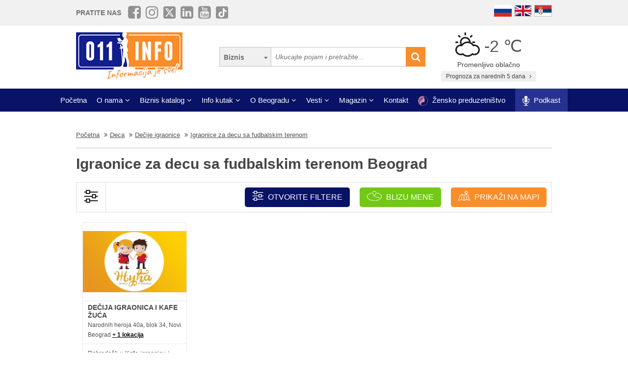

--- FILE ---
content_type: text/html; charset=UTF-8
request_url: https://www.011info.com/tag/igraonice-za-decu-sa-fudbalskim-terenom
body_size: 64747
content:
<!DOCTYPE html>
<html lang="sr">

<head>
    <meta charset="UTF-8">
    <meta name="viewport" content="width=device-width, initial-scale=1.0">
    <meta http-equiv="X-UA-Compatible" content="ie=edge">
    <meta http-equiv="Content-Language" content="sr">

    <title>Igraonice za decu sa fudbalskim terenom, decije igraonice sa terenom za fudbal u Beogradu</title>
    <meta name="description" content="Igraonice su centar aktivnosti za decu svih uzrasta. One im pružaju priliku da, kroz zabavu, razviju svoje fizičke veštine, druže se s drugom decom i igraju se u sigurnom okruženju. Ipak, neke igraoni...">
    <meta name="keywords" content="Igraonice za decu sa fudbalskim terenom, decije igraonice sa terenom za fudbal u Beogradu">

            <meta name="robots" content="index,follow">
    
    <link rel="canonical" href="https://www.011info.com/tag/igraonice-za-decu-sa-fudbalskim-terenom">
    <link rel="shortcut icon" href="https://www.011info.com/favicon.ico">
    <link rel="icon" href="https://www.011info.com/favicon.ico">

            <link rel="alternate" hreflang="sr" href="https://www.011info.com/tag/igraonice-za-decu-sa-fudbalskim-terenom">
    
            <link rel="alternate" hreflang="en" href="https://www.011info.com/en/tag/kids-playgrounds-with-a-football-field">
    
            <link rel="alternate" hreflang="ru" href="https://www.011info.com/ru/tag/igrovye-komnaty-dlya-detey-s-futbolnym-polem">
    
    <meta name="author" content="011info.com <office@011info.com>">
    <meta name="publisher" content="011info.com <office@011info.com>">
    <meta name="copyright" content="© 011info.com">
    <meta name="google" content="notranslate">
    <meta name="HandheldFriendly" content="True">
    <meta name="theme-color" content="#081266">
    <meta name="google-site-verification" content="p8EbZ1TR2H_sKycZW_cGM5sGuPXF27A13KE32YB3dKQ" />

    <!-- open graph -->
    <meta property="og:locale" content="sr_RS">
    <meta property="og:type" content="website">
    <meta property="og:title" content="Igraonice za decu sa fudbalskim terenom, decije igraonice sa terenom za fudbal u Beogradu">
    <meta property="og:url" content="https://www.011info.com/tag/igraonice-za-decu-sa-fudbalskim-terenom">
    <meta property="og:image" content="https://www.011info.com/images/og.png">
<meta property="og:image:alt" content="011info.com">
    <meta property="og:description" content="Igraonice su centar aktivnosti za decu svih uzrasta. One im pružaju priliku da, kroz zabavu, razviju svoje fizičke veštine, druže se s drugom decom i igraju se u sigurnom okruženju. Ipak, neke igraoni...">
    <meta property="og:site_name" content="011info - najbolji vodič kroz Beograd">
    <meta property="fb:admins" content="1285367254" />
    <meta property="fb:app_id" content="1285367254">

    <!-- Twitter Meta Tags -->
    <meta name="twitter:site" content="011info.com">
    <meta name="twitter:card" content="summary_large_image">
    <meta name="twitter:title" content="Igraonice za decu sa fudbalskim terenom, decije igraonice sa terenom za fudbal u Beogradu">
    <meta name="twitter:url" content="https://www.011info.com/tag/igraonice-za-decu-sa-fudbalskim-terenom">
    <meta name="twitter:description" content="Igraonice su centar aktivnosti za decu svih uzrasta. One im pružaju priliku da, kroz zabavu, razviju svoje fizičke veštine, druže se s drugom decom i igraju se u sigurnom okruženju. Ipak, neke igraoni...">
    <meta name="twitter:creator" content="011info.com" />
    <meta name="twitter:domain" content="https://www.011info.com/" />

    <!-- DNS prefetch -->
    <!-- CDN JS -->
    <link rel="dns-prefetch" href="//cdnjs.cloudflare.com">
    <!-- jQuery CDN -->
    <link rel="dns-prefetch" href="//code.jquery.com">
    <!-- Bootstrap CDN -->
    <link rel="dns-prefetch" href="//netdna.bootstrapcdn.com">
    <!-- Google Tag Manager -->
    <link rel="dns-prefetch" href="//www.googletagmanager.com">
    <!-- Google CDN -->
    <link rel="dns-prefetch" href="//ajax.googleapis.com">
    <!-- Google Analytics -->
    <link rel="dns-prefetch" href="//www.google-analytics.com">
    <!-- Google Fonts -->
    <link rel="dns-prefetch" href="//fonts.googleapis.com">
    <link rel="dns-prefetch" href="//fonts.gstatic.com">
    <!-- CDN Font awesome -->
    <link rel="dns-prefetch" href="//use.fontawesome.com">
    <!-- ./DNS prefetch -->

    <script type="application/ld+json">
        {
            "@context": "http://schema.org",
            "@type": "Organization",
            "name": "011info.com",
            "url": "https://www.011info.com",
            "logo": "https://www.011info.com/bundles/site/images/og-logo.jpg"
        }
    </script>

    

    <!-- css -->
    <link rel="stylesheet" href="https://www.011info.com/css/main.css?v27" />

    <script src="https://www.011info.com/js/router.js?v1" defer></script>

                <link rel="stylesheet" href="/bower_components/select2/dist/css/select2.min.css?v1">
    <script src="/js/podoblast_v1.js?v1" defer></script>

    
    
    
        

        
    <script src="https://www.011info.com/js/custom.js?v6" defer></script>

    
            <script type="application/ld+json">
        {
            "@context": "http://schema.org",
            "@type": "BreadcrumbList",
            "itemListElement":[
                {
                    "@type": "ListItem",
                    "position": 1,
                    "item":
                    {
                        "@id": "https://www.011info.com",
                        "name": "Početna"
                    }
                },

                                                {
                    "@type": "ListItem",
                    "position": 2,
                    "item":
                    {
                        "@id": "https://www.011info.com/deca",
                        "name": "Deca"
                    }
                },                                {
                    "@type": "ListItem",
                    "position": 3,
                    "item":
                    {
                        "@id": "https://www.011info.com/decije-igraonice",
                        "name": "Dečije igraonice"
                    }
                },                                {
                    "@type": "ListItem",
                    "position": 4,
                    "item":
                    {
                        "@id": "https://www.011info.com/tag/igraonice-za-decu-sa-fudbalskim-terenom",
                        "name": "Igraonice za decu sa fudbalskim terenom"
                    }
                }                            ]
        }
        </script>
        
    <script type="text/javascript">
    window.onload = (function() {

        $('#open-map, #open-map-mobile').on('click', function(e) {
            var mapModal = $('#map-modal');
            mapModal.show();
            e.preventDefault();

            var src = 'https://maps.google.com/maps/api/js?language=' + lang + '&key=AIzaSyDrqVIUJcdAE7XS8a9mSMWk964RKC2iHGU';
            if (!isScriptLoaded(src)) {
                loadJS(src);

                setTimeout(function() {
                    initMap();
                }, 500);
            } else {
                mapModal.show();
            }
        })
    })

    function initMap() {

        $('#loader').delay('slow').hide();
        $('#google-maps').delay('slow').show();

        var center = {
            lat: 44.8166277,
            lng: 20.4594736
        };

        var map = new google.maps.Map(document.getElementById('google-maps'), {
            zoom: 12,
            center: center
        });

        var mapsIconBase = 'https://maps.google.com/mapfiles/kml/paddle/';

        var mapsIcons = {
            'default': '/bundles/site/images/maps/red-circle.png',
            // 'additional': '/bundles/site/images/maps/orange-circle.png',
            'additional': '/bundles/site/images/maps/red-circle.png',
        };

        var infowindow = new google.maps.InfoWindow();
        var bounds = new google.maps.LatLngBounds();

        var locations = [
                                                {
                        "imeFirme": "DEČIJA IGRAONICA I KAFE ŽUĆA",
                        "dodatnaLokacija": "main",
                        "adresa": "Narodnih heroja 40a, blok 34, Novi Beograd",
                        "lat": "44.821601",
                        "lng": "20.404111",
                        "url": "https://www.011info.com/decije-igraonice/decija-igraonica-i-kafe-zuca",
                        "isDefault": true
                    },
                                            {
                            "imeFirme": "DEČIJA IGRAONICA I KAFE ŽUĆA",
                            "dodatnaLokacija": "main",
                            "adresa": "Tošin bunar 161v, Novi beograd",
                            "lat": "44.821695",
                            "lng": "20.404051",
                            "url": "https://www.011info.com/decije-igraonice/decija-igraonica-i-kafe-zuca",
                            "isDefault": false
                        },
                                                        ];

        for (var i = 0; i < locations.length; i++) {
            var position = new google.maps.LatLng(parseFloat(locations[i]['lat']), parseFloat(locations[i]['lng']));
            var marker = new google.maps.Marker({
                position: position,
                map: map,
                optimized: true,
                zIndex: 5,
                icon: locations[i]['isDefault'] == true ? mapsIcons['default'] : mapsIcons['additional']
            });

            google.maps.event.addListener(marker, 'click', (function(marker, i) {
                return function() {
                    var imeFirme = locations[i].imeFirme;
                    var adresa = locations[i].adresa;
                    infowindow.setContent('<a href="' + locations[i].url + '" target="_blank" class="more"><strong>' + imeFirme + '</strong></a>' + '<br/>' + adresa);
                    infowindow.open(map, marker);
                }
            })(marker, i));

            google.maps.event.trigger(map, "resize");

            var loc = new google.maps.LatLng(marker.position.lat(), marker.position.lng());

            bounds.extend(loc);
        }

        map.fitBounds(bounds); //auto-zoom
        map.panToBounds(bounds); //auto-center
    }
</script>




    
        <script type="application/ld+json">
            {
                "@context": "https://schema.org",
                "@type": "FAQPage",
                "mainEntity": [
                                        {
                        "@type": "Question",
                        "name": "Kako se dečja Igraonica sa fudbalskim terenom razlikuje od regularnih igraonica?",
                        "acceptedAnswer": {
                            "@type": "Answer",
                            "text": "Igraonica sa fudbalskim terenom razlikuje se od ostalih igraonica jer deci pruža mogućnost da razviju svoje atletske sposobnosti. Zbog toga što je fudbaski teren prostran, to je samim tim savršen prostor za raznovrsne aktivnosti."
                        }
                    },
                                        {
                        "@type": "Question",
                        "name": "Koje zdravstvene benefite deca imaju kada igraju fudbal?",
                        "acceptedAnswer": {
                            "@type": "Answer",
                            "text": "Igranje fudbala na terenu pomaže deci da razviju svoje motoričke veštine, koordinaciju ruku i očiju, a najvažnije od svega ovaj sport ih uči da funkcionišu u timu. Takođe ih podstiče da grade samopouzdanje i razvijaju ljubav prema sportu."
                        }
                    },
                                        {
                        "@type": "Question",
                        "name": "Da li su igraonice sa fudbalskim terenom bezbedne?",
                        "acceptedAnswer": {
                            "@type": "Answer",
                            "text": "Mere koje su obavezne u igraonici uključuju upotrebu sportske opreme, kao što su kacige i jastučići, takođe i zaštitne mreže ili ograde oko terena. Igralište treba da ima ravnu površinu za igru, kao i jasne granice za fudbalski teren kako bi se preduhitrile nezgode."
                        }
                    },
                                        {
                        "@type": "Question",
                        "name": "Kako navesti decu da se igraju u igraonicama sa fudbalskim terenom?",
                        "acceptedAnswer": {
                            "@type": "Answer",
                            "text": "Jedan od najjednostavnijih načina da roditelj nadahnu svoje dete da ide u jednu ovakvu igraonicu jeste da organizuju sa drugim roditeljima neki određeni turnir u sportovima. Takođe mogu prijaviti svoju djecu u lokalne sportske lige ili prisustvovati događajima u zajednici koje promovišu fizičku aktivnost i sportski duh."
                        }
                    },
                                        {
                        "@type": "Question",
                        "name": "Da li su igraonice sa fudbalskim terenima pristupačne za decu sa invaliditetom?",
                        "acceptedAnswer": {
                            "@type": "Answer",
                            "text": "Postoje igraonice sa fudbalskim terenima koje imaju posebne rampe, staze i ljuljaške pristupačne za invalidska kolica."
                        }
                    }
                                    ]
            }
        </script>
    
    <!-- Google tag (gtag.js) -->
    <script async src="https://www.googletagmanager.com/gtag/js?id=G-84NGC130S7"></script>
    <script>
        window.dataLayer = window.dataLayer || [];

        function gtag() {
            dataLayer.push(arguments);
        }
        gtag('js', new Date());

        gtag('config', 'G-84NGC130S7');
    </script>

    <!--PubJelly begin-->
    <!--PubJelly do not edit below-->
    <script>
        'use strict';
        (function(b, t, q, h, c, e, f, r, u, a, v, w, m, k, n, p, l) {
            l = (d, g) => {
                m = new URLSearchParams(q.search);
                m.has(d) ? g = m.get(d) : b[h] && b[h].hasOwnProperty(d) && (g = b[h][d]);
                return isNaN(+g) ? g : +g
            };
            l("pjnx", !1) || (b[h] = b[h] || {}, b[c] = b[c] || {}, b[c][e] = b[c][e] || [], k = d => {
                a.b[d] = performance.now();
                a.b[f](d)
            }, n = (d, g) => {
                for (; 0 < d.length;) g[f](d.shift())
            }, p = () => {
                a.p = b[c][e][f];
                b[c][e][f] = a.s[f].bind(a.s)
            }, a = b["__" + h] = {
                t: l("pjfsto", 3E3),
                m: l("pjfstom", 2),
                s: [() => {
                    k("s");
                    b[c].pubads().setTargeting("pjpel", a.b)
                }],
                f: d => {
                    a.p &&
                        (k("f" + d), b[c][e][f] = a.p, a.p = !1, n(a.s, b[c][e]))
                },
                g: () => {
                    a.p && p();
                    k("g");
                    a.r = setTimeout(() => a.f("t"), a.t + a.b.g * a.m)
                }
            }, b[c][e].shift && (n(b[c][e], a.s), a.b = [], b[c][e][f](() => a.g()), p(), k("v" + r)))
        })(window, document, location, "pubjelly", "googletag", "cmd", "push", 4);
    </script>
    <script async src="https://pubjelly.nxjmp.com/a/main/pubjelly.js?key=011info" onerror="__pubjelly.f('e')"></script>
    <!--PubJelly end-->
    <script async src="https://securepubads.g.doubleclick.net/tag/js/gpt.js" crossorigin="anonymous"></script>
    

    
</head>

<body class="has-filters">

    
    <div class="responsive-menu">
        <div class="scroller">
            <ul id="top-menu-mobile" class="menu">
                <li><a href="https://www.011info.com">Početna</a></li>


    <li class="menu-item-has-children">
        <a href="#">O nama</a>
        <ul class="sub-menu">

            <li><a href="https://www.011info.com/o-nama">Šta je 011info?</a></li>

            <li><a href="https://www.011info.com/upoznaj-tim">Upoznaj tim</a></li>

            <li><a href="https://www.011info.com/011info-linija">011info linija</a></li>
                            
                <li><a href="https://www.011info.com/poslovni-konsultanti">Poslovni konsultanti</a></li>
                <li><a href="https://www.011info.com/usluge-kurira-i-dostavljaca">Usluge kurira i dostavljača</a></li>
                <li><a href="https://www.011info.com/dizajn">Usluge dizajna</a></li>
            
            <li><a href="https://www.011info.com/kartice">NFC kartice</a></li>
            <li><a href="https://www.011info.com/reference">Reference</a></li>

                            <li><a href="https://www.011info.com/15god">20+ godina sa nama</a></li>
            
                            <li><a href="https://www.381info.com/posao" target="_blank">Tražite posao?</a></li>
                    </ul>
    </li>

<li class="menu-item-has-children">
    <a href="#">Biznis katalog</a>
    <ul class="sub-menu">
            <li>
            <a href="https://www.011info.com/automobili">Automobili</a>
        </li>
            <li>
            <a href="https://www.011info.com/deca">Deca</a>
        </li>
            <li>
            <a href="https://www.011info.com/elektronika">Elektronika</a>
        </li>
            <li>
            <a href="https://www.011info.com/gradjevinarstvo">Građevinarstvo</a>
        </li>
            <li>
            <a href="https://www.011info.com/kuca-i-basta">Kuća i bašta</a>
        </li>
            <li>
            <a href="https://www.011info.com/kultura-i-obrazovanje">Kultura i obrazovanje</a>
        </li>
            <li>
            <a href="https://www.011info.com/nega-lica-i-tela">Nega lica i tela</a>
        </li>
            <li>
            <a href="https://www.011info.com/poslovni-svet">Poslovni svet</a>
        </li>
            <li>
            <a href="https://www.011info.com/pravo-i-finansije">Pravo i finansije</a>
        </li>
            <li>
            <a href="https://www.011info.com/sport-i-rekreacija">Sport i rekreacija</a>
        </li>
            <li>
            <a href="https://www.011info.com/trgovacki-centar">Trgovački centar</a>
        </li>
            <li>
            <a href="https://www.011info.com/turizam-i-transport">Turizam i transport</a>
        </li>
            <li>
            <a href="https://www.011info.com/ugostiteljstvo">Ugostiteljstvo</a>
        </li>
            <li>
            <a href="https://www.011info.com/zabava-i-umetnost">Zabava i umetnost</a>
        </li>
            <li>
            <a href="https://www.011info.com/zdravlje-i-medicina">Zdravlje i medicina</a>
        </li>
    </ul>
</li>

    <li class="menu-item-has-children">
        <a href="https://www.011info.com/info-kutak" id="info-kutak">Info kutak</a>
        <ul class="sub-menu">

            <li><a href="https://www.011info.com/tv-program">TV Program</a></li>
            <li><a href="https://www.011info.com/zagadjenost-vazduha">Zagađenost vazduha</a></li>
            <li><a href="https://www.011info.com/bioskop">Bioskopski program</a></li>
            <li><a href="https://www.011info.com/sajam">Sajmovi u Beogradu</a></li>
            <li><a href="https://www.011info.com/pozoriste">Repertoar pozorišta</a></li>
            <li><a href="https://www.011info.com/rodbinske-veze-i-rodjacki-odnosi">Rodbinske veze</a></li>
            <li><a href="https://www.011info.com/pravopis-srpskog-jezika">Pravopis srpskog jezika</a></li>
            <li><a href="https://www.011info.com/bonton">Bonton</a></li>
            <li><a href="https://www.011info.com/aerodrom">Aerodrom</a></li>
            <li><a href="https://www.011info.com/gradski-prevoz">Gradski prevoz</a></li>
            <li><a href="/dezurne-ustanove">Dežurne ustanove</a></li>
            <li><a href="https://www.011info.com/vremenska-prognoza">Prognoza za narednih 5 dana</a></li>
            <li><a href="https://www.011info.com/granicni-prelazi-kamere">Granični prelazi kamere</a></li>

        </ul>
    </li>

    <li class="menu-item-has-children">
        <a href="#">O Beogradu</a>
        <ul class="sub-menu">

            <li><a href="https://www.011info.com/beograd">Osnovne informacije</a></li>
            <li><a href="https://www.011info.com/istorija-beograda">Istorija Beograda</a></li>
            <li><a href="/fotografije-beograda">Fotografije Beograda</a></li>
                            <li><a href="https://www.011info.com/kamere">Kamere uživo</a></li>
                        <li><a href="https://www.011info.com/beogradske-opstine">Beogradske opštine</a></li>
            <li><a href="https://www.011info.com/vazni-telefoni">Važni telefoni</a></li>
                            <li><a href="https://www.011info.com/stari-novi-nazivi-ulica-beograda">Stari - novi nazivi ulica</a></li>
                <li><a href="https://www.011info.com/saobracajne-kamere">Saobraćajne kamere</a></li>
            
        </ul>
    </li>

    <li class="menu-item-has-children">
        <a href="https://www.011info.com/vesti" id="vesti">Vesti</a>
        <ul class="sub-menu">
            <li><a href="https://www.011info.com/servisne-informacije">Servisne informacije</a></li>
            <li><a href="https://www.011info.com/dogadjaji">Događaji</a></li>
            <li id="vestiAll"><a href="https://www.011info.com/vesti">Sve vesti</a></li>
        </ul>
    </li>

    <li class="menu-item-has-children">
        <a href="https://www.011info.com/magazini" id="magazin">Magazin</a>
        <ul class="sub-menu">

            <li><a href="https://www.011info.com/znamenitosti-beograda">Znamenitosti Beograda</a></li>
            <li><a href="https://www.011info.com/bilo-jednom-u-beogradu">Bilo jednom u Beogradu</a></li>
            <li><a href="https://www.011info.com/beogradjani">Beograđani</a></li>
            <li><a href="https://www.011info.com/ko-je-bio">Ko je bio</a></li>
            <li><a href="https://www.011info.com/upoznaj-beograd">Upoznaj Beograd</a></li>
            <li><a href="https://www.011info.com/vodic-kroz-beograd-za">Vodič kroz Beograd za</a></li>

                            <li><a href="https://www.011info.com/preporuke">Preporuke</a></li>
                <li><a href="https://www.011info.com/intervjui">Intervjui</a></li>
            
                            <li><a href="https://www.011info.com/zaduzbinari">Zadužbinari</a></li>
                <li><a href="https://www.011info.com/baza-biznis-znanja">Baza biznis znanja</a></li>
                <li><a href="https://www.011info.com/na-danasnji-dan-23-01">Na današnji dan</a></li>
            
            <li><a href="https://www.011info.com/da-li-ste-znali-list">Da li ste znali</a></li>

                            <li><a href="/kalorijska-vrednost">Kalorijska vrednost hrane</a></li>
            
            <li id="magazinAll"><a href="https://www.011info.com/magazini">Svi tekstovi</a></li>

            <li class="menu-item-has-children menu-item-has-children--sub">
                <a href="https://www.011info.com/razglednica" id="pozdrav-iz-beograda">Pozdrav iz Beograda</a>
                <ul class="sub-menu sub-menu--lvl2">
                    <li><a href="https://www.011info.com/interakcije/posalji-fotku-video">Pošaljite fotku ili video</a></li>
                    <li><a href="https://www.011info.com/razglednica">Razglednica</a></li>
                    <li><a href="https://www.011info.com/tuzno-ruzno">Tužno-ružno</a></li>
                </ul>
            </li>

        </ul>
    </li>




<li><a href="https://www.011info.com/kontakt">Kontakt</a></li>

    <li>
        <a href="https://www.011info.com/zensko-preduzetnistvo">
            <img src="/images/zensko-preduzetnistvo-white-pink.png" alt="" style="vertical-align:middle; height:20px; margin-right:5px">
            Žensko preduzetništvo
        </a>
    </li>

    <li class="recommendation-btn" style="padding:0px 15px">

        <a href="https://www.011info.com/podkast">
            <img src="/images/icons/microphone.webp"  alt="" style="vertical-align:middle; height:20px; margin-right:5px">
            Podkast
        </a>
    </li>
            </ul>
        </div>
        <a href="#" class="toggle-menu">Zatvori</a>
    </div>

    <div class="responsive-menu-overlay"></div>
    

    
    <header class="site-header-desktop">
        <div class="header-top-part">
            <div class="container">
                <div class="dp-table" style="position:relative">

                    <div class="dp-table-cell align-middle cell-social-media">
                        <span class="site-follow-us">Pratite nas</span>
                        <ul class="site-icons normal header">
                            <li class="facebook-square"><a href="https://www.facebook.com/011info/" target="_blank"><i class="fa fa-facebook-square" aria-hidden="true"></i></a></li>
                            <li class="instagram"><a href="https://www.instagram.com/011info/" target="_blank"><i class="fa fa-instagram" aria-hidden="true"></i></a></li>
                            <li class="twitter-square"><a href="https://twitter.com/bgvodic?lang=en" target="_blank"><img style="margin-bottom:-2px; width:25px" src="/images/icons/x.png" alt=""></a></li>
                            <li class="linkedin-square"><a href="https://www.linkedin.com/company/011info-com/" target="_blank"><i class="fa fa-linkedin-square" aria-hidden="true"></i></a></li>
                            <li class="linkedin-square"><a href="https://www.youtube.com/@beogradskivodic" target="_blank"><i class="fa fa-youtube-square" aria-hidden="true"></i></a></li>
                            <li class="tik-tok-square"><a href="https://www.tiktok.com/@011info" target="_blank"><img style="margin-bottom:-2px; width:25px" src="/images/icons/tiktok.webp" alt=""></a></li>
                        </ul>
                    </div>

                    

                    <div class="dp-table-cell align-middle cell-languages">
    <ul class="site-language-switcher">
        <li>
            <a href="https://www.011info.com/ru/tag/igrovye-komnaty-dlya-detey-s-futbolnym-polem">
                <img src="/bundles/site/images/flag-ru.png" srcset="/bundles/site/images/flag-ru@2x.png 2x" alt="011info Путеводитель по Белграду Русская версия">
            </a>
        </li>
        <li>
            <a href="https://www.011info.com/en/tag/kids-playgrounds-with-a-football-field">
                <img src="/bundles/site/images/flag-en.png" srcset="/bundles/site/images/flag-en@2x.png 2x" alt="011info Belgrade guide English version">
            </a>
        </li>
        <li>
            <a href="https://www.011info.com/tag/igraonice-za-decu-sa-fudbalskim-terenom">
                <img src="/bundles/site/images/flag-sr.png" srcset="/bundles/site/images/flag-sr@2x.png 2x" alt="011info Beogradski vodič">
            </a>
        </li>
    </ul>
</div>

                </div>
            </div>
        </div>

        

        

        <div class="header-middle-part">
            <div class="container">
                <div class="dp-table row row-vam">

                    <div class="dp-table-cell align-middle cell-logo col-lg-4 col-md-4">
                        <a href="https://www.011info.com" rel="home" class="site-logo">
                            <img src="/images/011info-logo-sr.png" alt="translate.011info poslovni vodic kroz Beograd">
                        </a>
                    </div>

                    

                    <div class="dp-table-cell align-middle cell-search col-lg-5 col-md-5">
                        <form action="https://www.011info.com/pretraga" method="get" role="search" class="search-form ">
    <button class="btn-search-options" type="button"></button>
    <div class="search-options-wrapper">
        <div class="radio-wrapper">
            <input type="radio" id="search-biznis" name="search-radio" value="Biznis" checked>
            <label for="search-biznis">Biznis</label>
        </div>
                    <div class="radio-wrapper">
                <input type="radio" id="search-magazin" name="search-radio" value="Magazin" >
                <label for="search-magazin">Magazin</label>
            </div>
            </div>
    <input name="text" type="search" class="search-field" placeholder="Ukucajte pojam i pretražite..." value="">
    <button type="submit"><i class="fa fa-search" aria-hidden="true"></i></button>
</form>
                    </div>

                    <div class="dp-table-cell align-middle cell-weather col-lg-3 col-md-3">
    <div class="current-weather">
        <a href="https://www.011info.com/vremenska-prognoza">
            <div class="weather-temp">
                <img src="/images/vremenska-prognoza/promenljivo-oblacno.svg" alt="Vremenska prognoza Beograd">
                -2 &#8451;
            </div>
        </a>
        <div class="weather-state">
             Promenljivo oblačno
        </div>
    </div>
    <a href="https://www.011info.com/vremenska-prognoza" class="btn btn-secondary">
         Prognoza za narednih 5 dana
        <i class="fa fa-angle-right" aria-hidden="true"></i>
    </a>
</div>

                </div>
            </div>
        </div>

        
        <div class="header-bottom-part">
            <nav class="site-navigation">
                <ul id="top-menu" class="menu">
                    <li><a href="https://www.011info.com">Početna</a></li>


    <li class="menu-item-has-children">
        <a href="#">O nama</a>
        <ul class="sub-menu">

            <li><a href="https://www.011info.com/o-nama">Šta je 011info?</a></li>

            <li><a href="https://www.011info.com/upoznaj-tim">Upoznaj tim</a></li>

            <li><a href="https://www.011info.com/011info-linija">011info linija</a></li>
                            
                <li><a href="https://www.011info.com/poslovni-konsultanti">Poslovni konsultanti</a></li>
                <li><a href="https://www.011info.com/usluge-kurira-i-dostavljaca">Usluge kurira i dostavljača</a></li>
                <li><a href="https://www.011info.com/dizajn">Usluge dizajna</a></li>
            
            <li><a href="https://www.011info.com/kartice">NFC kartice</a></li>
            <li><a href="https://www.011info.com/reference">Reference</a></li>

                            <li><a href="https://www.011info.com/15god">20+ godina sa nama</a></li>
            
                            <li><a href="https://www.381info.com/posao" target="_blank">Tražite posao?</a></li>
                    </ul>
    </li>

<li class="menu-item-has-children">
    <a href="#">Biznis katalog</a>
    <ul class="sub-menu">
            <li>
            <a href="https://www.011info.com/automobili">Automobili</a>
        </li>
            <li>
            <a href="https://www.011info.com/deca">Deca</a>
        </li>
            <li>
            <a href="https://www.011info.com/elektronika">Elektronika</a>
        </li>
            <li>
            <a href="https://www.011info.com/gradjevinarstvo">Građevinarstvo</a>
        </li>
            <li>
            <a href="https://www.011info.com/kuca-i-basta">Kuća i bašta</a>
        </li>
            <li>
            <a href="https://www.011info.com/kultura-i-obrazovanje">Kultura i obrazovanje</a>
        </li>
            <li>
            <a href="https://www.011info.com/nega-lica-i-tela">Nega lica i tela</a>
        </li>
            <li>
            <a href="https://www.011info.com/poslovni-svet">Poslovni svet</a>
        </li>
            <li>
            <a href="https://www.011info.com/pravo-i-finansije">Pravo i finansije</a>
        </li>
            <li>
            <a href="https://www.011info.com/sport-i-rekreacija">Sport i rekreacija</a>
        </li>
            <li>
            <a href="https://www.011info.com/trgovacki-centar">Trgovački centar</a>
        </li>
            <li>
            <a href="https://www.011info.com/turizam-i-transport">Turizam i transport</a>
        </li>
            <li>
            <a href="https://www.011info.com/ugostiteljstvo">Ugostiteljstvo</a>
        </li>
            <li>
            <a href="https://www.011info.com/zabava-i-umetnost">Zabava i umetnost</a>
        </li>
            <li>
            <a href="https://www.011info.com/zdravlje-i-medicina">Zdravlje i medicina</a>
        </li>
    </ul>
</li>

    <li class="menu-item-has-children">
        <a href="https://www.011info.com/info-kutak" id="info-kutak">Info kutak</a>
        <ul class="sub-menu">

            <li><a href="https://www.011info.com/tv-program">TV Program</a></li>
            <li><a href="https://www.011info.com/zagadjenost-vazduha">Zagađenost vazduha</a></li>
            <li><a href="https://www.011info.com/bioskop">Bioskopski program</a></li>
            <li><a href="https://www.011info.com/sajam">Sajmovi u Beogradu</a></li>
            <li><a href="https://www.011info.com/pozoriste">Repertoar pozorišta</a></li>
            <li><a href="https://www.011info.com/rodbinske-veze-i-rodjacki-odnosi">Rodbinske veze</a></li>
            <li><a href="https://www.011info.com/pravopis-srpskog-jezika">Pravopis srpskog jezika</a></li>
            <li><a href="https://www.011info.com/bonton">Bonton</a></li>
            <li><a href="https://www.011info.com/aerodrom">Aerodrom</a></li>
            <li><a href="https://www.011info.com/gradski-prevoz">Gradski prevoz</a></li>
            <li><a href="/dezurne-ustanove">Dežurne ustanove</a></li>
            <li><a href="https://www.011info.com/vremenska-prognoza">Prognoza za narednih 5 dana</a></li>
            <li><a href="https://www.011info.com/granicni-prelazi-kamere">Granični prelazi kamere</a></li>

        </ul>
    </li>

    <li class="menu-item-has-children">
        <a href="#">O Beogradu</a>
        <ul class="sub-menu">

            <li><a href="https://www.011info.com/beograd">Osnovne informacije</a></li>
            <li><a href="https://www.011info.com/istorija-beograda">Istorija Beograda</a></li>
            <li><a href="/fotografije-beograda">Fotografije Beograda</a></li>
                            <li><a href="https://www.011info.com/kamere">Kamere uživo</a></li>
                        <li><a href="https://www.011info.com/beogradske-opstine">Beogradske opštine</a></li>
            <li><a href="https://www.011info.com/vazni-telefoni">Važni telefoni</a></li>
                            <li><a href="https://www.011info.com/stari-novi-nazivi-ulica-beograda">Stari - novi nazivi ulica</a></li>
                <li><a href="https://www.011info.com/saobracajne-kamere">Saobraćajne kamere</a></li>
            
        </ul>
    </li>

    <li class="menu-item-has-children">
        <a href="https://www.011info.com/vesti" id="vesti">Vesti</a>
        <ul class="sub-menu">
            <li><a href="https://www.011info.com/servisne-informacije">Servisne informacije</a></li>
            <li><a href="https://www.011info.com/dogadjaji">Događaji</a></li>
            <li id="vestiAll"><a href="https://www.011info.com/vesti">Sve vesti</a></li>
        </ul>
    </li>

    <li class="menu-item-has-children">
        <a href="https://www.011info.com/magazini" id="magazin">Magazin</a>
        <ul class="sub-menu">

            <li><a href="https://www.011info.com/znamenitosti-beograda">Znamenitosti Beograda</a></li>
            <li><a href="https://www.011info.com/bilo-jednom-u-beogradu">Bilo jednom u Beogradu</a></li>
            <li><a href="https://www.011info.com/beogradjani">Beograđani</a></li>
            <li><a href="https://www.011info.com/ko-je-bio">Ko je bio</a></li>
            <li><a href="https://www.011info.com/upoznaj-beograd">Upoznaj Beograd</a></li>
            <li><a href="https://www.011info.com/vodic-kroz-beograd-za">Vodič kroz Beograd za</a></li>

                            <li><a href="https://www.011info.com/preporuke">Preporuke</a></li>
                <li><a href="https://www.011info.com/intervjui">Intervjui</a></li>
            
                            <li><a href="https://www.011info.com/zaduzbinari">Zadužbinari</a></li>
                <li><a href="https://www.011info.com/baza-biznis-znanja">Baza biznis znanja</a></li>
                <li><a href="https://www.011info.com/na-danasnji-dan-23-01">Na današnji dan</a></li>
            
            <li><a href="https://www.011info.com/da-li-ste-znali-list">Da li ste znali</a></li>

                            <li><a href="/kalorijska-vrednost">Kalorijska vrednost hrane</a></li>
            
            <li id="magazinAll"><a href="https://www.011info.com/magazini">Svi tekstovi</a></li>

            <li class="menu-item-has-children menu-item-has-children--sub">
                <a href="https://www.011info.com/razglednica" id="pozdrav-iz-beograda">Pozdrav iz Beograda</a>
                <ul class="sub-menu sub-menu--lvl2">
                    <li><a href="https://www.011info.com/interakcije/posalji-fotku-video">Pošaljite fotku ili video</a></li>
                    <li><a href="https://www.011info.com/razglednica">Razglednica</a></li>
                    <li><a href="https://www.011info.com/tuzno-ruzno">Tužno-ružno</a></li>
                </ul>
            </li>

        </ul>
    </li>




<li><a href="https://www.011info.com/kontakt">Kontakt</a></li>

    <li>
        <a href="https://www.011info.com/zensko-preduzetnistvo">
            <img src="/images/zensko-preduzetnistvo-white-pink.png" alt="" style="vertical-align:middle; height:20px; margin-right:5px">
            Žensko preduzetništvo
        </a>
    </li>

    <li class="recommendation-btn" style="padding:0px 15px">

        <a href="https://www.011info.com/podkast">
            <img src="/images/icons/microphone.webp"  alt="" style="vertical-align:middle; height:20px; margin-right:5px">
            Podkast
        </a>
    </li>
                </ul>
            </nav>
        </div>
        

    </header>
    

    
    <header class="site-header-mobile">
        <div class="header-top-part">
            <div class="container">
                <div class="dp-table">

                    <div class="dp-table-cell align-middle cell-weather col-lg-3 col-md-3">
    <div class="current-weather">
        <a href="https://www.011info.com/vremenska-prognoza">
            <div class="weather-temp">
                <img src="/images/vremenska-prognoza/promenljivo-oblacno.svg" alt="Vremenska prognoza Beograd">
                -2 &#8451;
            </div>
        </a>
        <div class="weather-state">
             Promenljivo oblačno
        </div>
    </div>
    <a href="https://www.011info.com/vremenska-prognoza" class="btn btn-secondary">
         Prognoza za narednih 5 dana
        <i class="fa fa-angle-right" aria-hidden="true"></i>
    </a>
</div>

                    

                    <div class="dp-table-cell align-middle cell-languages">
    <ul class="site-language-switcher">
        <li>
            <a href="https://www.011info.com/ru/tag/igrovye-komnaty-dlya-detey-s-futbolnym-polem">
                <img src="/bundles/site/images/flag-ru.png" srcset="/bundles/site/images/flag-ru@2x.png 2x" alt="011info Путеводитель по Белграду Русская версия">
            </a>
        </li>
        <li>
            <a href="https://www.011info.com/en/tag/kids-playgrounds-with-a-football-field">
                <img src="/bundles/site/images/flag-en.png" srcset="/bundles/site/images/flag-en@2x.png 2x" alt="011info Belgrade guide English version">
            </a>
        </li>
        <li>
            <a href="https://www.011info.com/tag/igraonice-za-decu-sa-fudbalskim-terenom">
                <img src="/bundles/site/images/flag-sr.png" srcset="/bundles/site/images/flag-sr@2x.png 2x" alt="011info Beogradski vodič">
            </a>
        </li>
    </ul>
</div>

                </div>
            </div>
        </div>

        

        <div class="header-bottom-part">
            <div class="container">
                <div class="dp-table">

                    <div class="dp-table-cell align-middle cell-toggle">
                        <a href="#" class="toggle-menu"><i class="fa fa-bars" aria-hidden="true"></i></a>
                    </div>

                    <div class="dp-table-cell align-middle cell-logo">
                        <a href="https://www.011info.com" rel="home" class="site-logo">
                            <img src="/images/011info-logo-mobile-sr.png" alt="translate.011info poslovni vodic kroz Beograd">
                        </a>
                    </div>

                    

                    <div class="dp-table-cell align-middle cell-search">
                        <a href="#" class="toggle-search"><i class="fa fa-search" aria-hidden="true"></i></a>
                        <form action="https://www.011info.com/pretraga" method="get" role="search" class="search-form ">
    <button class="btn-search-options" type="button"></button>
    <div class="search-options-wrapper">
        <div class="radio-wrapper">
            <input type="radio" id="search-biznis" name="search-radio" value="Biznis" checked>
            <label for="search-biznis">Biznis</label>
        </div>
                    <div class="radio-wrapper">
                <input type="radio" id="search-magazin" name="search-radio" value="Magazin" >
                <label for="search-magazin">Magazin</label>
            </div>
            </div>
    <input name="text" type="search" class="search-field" placeholder="Ukucajte pojam i pretražite..." value="">
    <button type="submit"><i class="fa fa-search" aria-hidden="true"></i></button>
</form>
                    </div>

                </div>
            </div>
        </div>

        

    </header>
    

    
    

    

        <div class="section section-business-list">
        <div class="container">

            <div class="breadcrumbs-wrapper">
        <ul class="breadcrumbs">

            <li>
                <a href="https://www.011info.com">
                    <u>Početna</u>
                </a>
            </li>

            
                            <li>
                    <a href="https://www.011info.com/deca">
                        <u>Deca</u>
                    </a>
                </li>
                            <li>
                    <a href="https://www.011info.com/decije-igraonice">
                        <u>Dečije igraonice</u>
                    </a>
                </li>
                            <li>
                    <a href="https://www.011info.com/tag/igraonice-za-decu-sa-fudbalskim-terenom">
                        <u>Igraonice za decu sa fudbalskim terenom</u>
                    </a>
                </li>
            
        </ul>
    </div>

            <div class="row">
                <div class="col-lg-12">
                    <h1 class="page-title">Igraonice za decu sa fudbalskim terenom Beograd</h1>
                    
                                    </div>
            </div>

            <!-- Desktop Filters -->
<div class="row desktop-filters">
    <form method="get" action="https://www.011info.com/tag/igraonice-za-decu-sa-fudbalskim-terenom" id="podoblast-filters-form" data-action="https://www.011info.com/tag/igraonice-za-decu-sa-fudbalskim-terenom">
        <div class="col-lg-12">
            <div class="desktop-filters-top">
                <div class="dp-table">
                    <div class="dp-table-cell cell-icon align-middle">
                        <img src="/bundles/site/images/filter-desktop.png" srcset="/bundles/site/images/filter-desktop@2x.png 2x" alt="Filter desktop">
                    </div>

                    <div class="dp-table-cell cell-buttons align-middle">

                        <a href="#" class="btn toggle-filters-desktop" data-open-placeholder="Otvorite filtere" data-close-placeholder="Zatvorite filtere">
                            <img src="/bundles/site/images/filter.png" srcset="/bundles/site/images/filter@2x.png 2x" alt="Filter mobile">
                            Otvorite filtere
                        </a>

                        <a href="https://www.011info.com/tag/igraonice-za-decu-sa-fudbalskim-terenom/blizu-mene" class="btn button-near-me">
                            <img src="/bundles/site/images/near-me.png" srcset="/bundles/site/images/near-me@2x.png 2x" alt="Blizu mene">
                            Blizu mene
                        </a>

                        
                        <a href="#" class="btn toggle-map" id="open-map">
                            <img src="/bundles/site/images/map.png" srcset="/bundles/site/images/map@2x.png 2x" alt="">
                             Prikaži na mapi
                        </a>
                        

                    </div>

                </div>
            </div>
            <div class="desktop-filters-bottom" id="desktop-filters">

                <div class="dp-table-cell cell-search align-middle">
                    <label for="filter-city">Filtriraj rezultate</label>
                    <select name="deloviGrada[]" class="init-select select2 select3 filter-city" data-placeholder="Izaberite deo grada ili opštinu">
                        <option></option>

                                                    <option value="novi-beograd-arena" >Novi Beograd Arena</option>
                                                    <option value="novi-beograd" >NOVI BEOGRAD cela opština</option>
                        
                    </select>
                </div>

                <button class="btn btn-search-filter" type="submit" id="podoblast-filters-submit">Pretražite po filterima</button>
            </div>

        </div>

    </form>
</div>


                            <div class="row business-list firm-list is-flex">

    <div class="col-lg-3 col-md-3 col-sm-6 col-xs-6 col-bottom-margin">
    <div class="business-item ">
        <a href="https://www.011info.com/decije-igraonice/decija-igraonica-i-kafe-zuca">
            <div class="b-logo">
                <img src="/uploads/Firma/2019/03/08/41075/logo.jpg" alt="DEČIJA IGRAONICA I KAFE ŽUĆA" title="DEČIJA IGRAONICA I KAFE ŽUĆA">
            </div>
            <div class="b-middle">
                <h3 class="b-title">DEČIJA IGRAONICA I KAFE ŽUĆA</h3>
                <div class="b-address">
                    <span class="main-address">
                                                    Narodnih heroja 40a, blok 34, Novi Beograd
                            <a class="more more-extra-locations" href="https://www.011info.com/decije-igraonice/decija-igraonica-i-kafe-zuca#moreLocations"><strong>+ 1 lokacija</strong></a>
                                            </span><br>
                </div>
            </div>
                        <div class="b-excerpt">
                Dobrodošli u Kafe igraonicu i rođendaonicu Žuću, vođeni ljubavlju prema deci i razumevanjem izazova pred kojima se nalaze savremene mame i tate, u prostoru od 230m2 napravili smo malu oazu za Vašu porodicu. Nalazimo se na Novom Beogradu u ulici Narodnih heroja 40a, blok 34.
Na raspolaganju su Vam b...
            </div>
        </a>
    </div>
</div>
    
    </div>
            
            

            <div class="col-lg-12">
                <p class="text-right">Povratak na: <a href="https://www.011info.com/tag/igraonice-za-decu-sa-fudbalskim-terenom" class="more">Igraonice za decu sa fudbalskim terenom</a></p>
            </div>

            <br clear="all">

            
            <div>
                <h2 class="page-title podoblast-page-title-bottom">Igraonica za decu sa fudbalskim terenom u Beogradu</h2>
                <p class="page-description podoblast-page-description podoblast-page-description-bottom">
                    <p>Igraonice su centar aktivnosti za decu svih uzrasta. One im pružaju priliku da, kroz zabavu, razviju svoje fizičke veštine, druže se s drugom decom i igraju se u sigurnom okruženju. Ipak, neke igraonice se izdvajaju od ostalih, a to je posebno slučaj kada su u pitanju igraonice sa fudbalskim terenom.</p>
<p><strong>Nema ko ne voli dobar fudbalski teren<br /></strong>Igraonice sa fudbalskim terenima postaju sve popularnija među decom, a vrlo često i odraslima, jer je fudbal sport koji deca i odrasli obožavaju. Zapravo, fudbal je jedan od sportova koja deca prvo nauče. Igraonice sa fudbalskim terenom obično imaju postavljene golove sa stativama, mrežama, a sam teren je označen odgovarajućim linijama kako bi se osigurala poštena igra. Na ovakvim mestima deca svih uzrasta su rado dobrodošla, bilo da bi učili da igraju ili usavršili svoju tehniku. U svakom slučaju, mališani će uživaći u igraonicama sa fudbalskim terenom i one će im postati jedno od lepših sećanja iz detinjstva.</p>
<p><strong>Koju još zabavu nude dečije igraonice sa fudbalskim terenom?<br /></strong>Osim fudbalskih terena i lopti ove igraonice obično nude niz različite opreme za igru. Tu su ljuljaške, tobogani, penjalice, trampoline i klackalice, što ove igraonice čini savršenim za decu svih uzrasta i interesovanja. Roditelji mogu biti mirni znajući da njihova deca uživaju, a istovremeno se bave fizičkom aktivnošću. Dok deca skakuću i igraju se, roditelji mogu da se opuste u hladu uz piće ili da uživaju, zajedno sa ostalim roditeljima, dok gledaju svoju decu kako se druže. Sve u svemu, igraonice sa fudbalskim terenima nude jedinstveno i ugodno iskustvo za decu i čitave porodice. Pružaju sigurno i zabavno okruženje za vaše najmlađe u kome mogu da razviju svoje fizičke i društvene veštine i nude niz aktivnosti koje odgovaraju svim starosnim grupama. Dakle, bilo da živite u okolini ili samo volite da istražujete nova mesta, ovakve igraonice svakako vredi posetiti.</p>
                </p>
            </div>

            <div class="row">
        <div class="col-lg-12 text-left">
            <div class="section section-business-subcategories">
                <div class="business-subcategories-wrapper business-subcategories-popular-search-wrapper">
                    <h3 class="page-title">Tagovi</h3>
                    <ul class="business-subcategories fa-ul">
                                                    <li>
                                <a href="https://www.011info.com/tag/all-inclusive-decije-igraonice">
                                    <i class="fa-li fa fa-arrow-circle-right"></i>
                                    All inclusive dečije igraonice
                                </a>
                            </li>
                                                    <li>
                                <a href="https://www.011info.com/tag/decije-igraonice-na-otvorenom">
                                    <i class="fa-li fa fa-arrow-circle-right"></i>
                                    Dečije igraonice na otvorenom
                                </a>
                            </li>
                                                    <li>
                                <a href="https://www.011info.com/tag/decije-igraonice-sa-bazenom">
                                    <i class="fa-li fa fa-arrow-circle-right"></i>
                                    Dečije igraonice sa bazenom
                                </a>
                            </li>
                                                    <li>
                                <a href="https://www.011info.com/tag/decije-igraonice-sa-kaficem">
                                    <i class="fa-li fa fa-arrow-circle-right"></i>
                                    Dečije igraonice sa kafićem
                                </a>
                            </li>
                                                    <li>
                                <a href="https://www.011info.com/tag/decije-igraonice-sa-trambolinom">
                                    <i class="fa-li fa fa-arrow-circle-right"></i>
                                    Dečije igraonice sa trambolinom
                                </a>
                            </li>
                                                    <li>
                                <a href="https://www.011info.com/tag/decje-igraonice-sa-restoranom">
                                    <i class="fa-li fa fa-arrow-circle-right"></i>
                                    Dečije igraonice sa restoranom
                                </a>
                            </li>
                                                    <li>
                                <a href="https://www.011info.com/tag/igraonice-sa-dvoristem">
                                    <i class="fa-li fa fa-arrow-circle-right"></i>
                                    Igraonice sa dvorištem
                                </a>
                            </li>
                                                    <li>
                                <a href="https://www.011info.com/tag/igraonice-za-bebe">
                                    <i class="fa-li fa fa-arrow-circle-right"></i>
                                    Igraonice za bebe
                                </a>
                            </li>
                                                    <li>
                                <a href="https://www.011info.com/tag/igraonice-za-decu-sa-fudbalskim-terenom">
                                    <i class="fa-li fa fa-arrow-circle-right"></i>
                                    Igraonice za decu sa fudbalskim terenom
                                </a>
                            </li>
                                                    <li>
                                <a href="https://www.011info.com/tag/igraonice-za-stariju-decu">
                                    <i class="fa-li fa fa-arrow-circle-right"></i>
                                    Igraonice za stariju decu
                                </a>
                            </li>
                                                    <li>
                                <a href="https://www.011info.com/tag/decije-igraonice-sa-montesori-radionicama">
                                    <i class="fa-li fa fa-arrow-circle-right"></i>
                                    Dečije igraonice sa Montesori radionicama
                                </a>
                            </li>
                                            </ul>
                </div>
            </div>
        </div>
    </div>

            <div class="faq-list">
        <div class="faq-wrapper">
            <h2 class="i-header">FAQ</h2>

                            <div class="single-faq">
                    <div class="faq-title">
                        <strong>Kako se dečja Igraonica sa fudbalskim terenom razlikuje od regularnih igraonica?</strong>
                        <span class="faq-icon"><i class="fa fa-plus"></i></span>
                    </div>
                    <div class="faq-content">
                        <p>Igraonica sa fudbalskim terenom razlikuje se od ostalih igraonica jer deci pruža mogućnost da razviju svoje atletske sposobnosti. Zbog toga što je fudbaski teren prostran, to je samim tim savršen prostor za raznovrsne aktivnosti.</p>
                    </div>
                </div>
                            <div class="single-faq">
                    <div class="faq-title">
                        <strong>Koje zdravstvene benefite deca imaju kada igraju fudbal?</strong>
                        <span class="faq-icon"><i class="fa fa-plus"></i></span>
                    </div>
                    <div class="faq-content">
                        <p>Igranje fudbala na terenu pomaže deci da razviju svoje motoričke veštine, koordinaciju ruku i očiju, a najvažnije od svega ovaj sport ih uči da funkcionišu u timu. Takođe ih podstiče da grade samopouzdanje i razvijaju ljubav prema sportu.</p>
                    </div>
                </div>
                            <div class="single-faq">
                    <div class="faq-title">
                        <strong>Da li su igraonice sa fudbalskim terenom bezbedne?</strong>
                        <span class="faq-icon"><i class="fa fa-plus"></i></span>
                    </div>
                    <div class="faq-content">
                        <p>Mere koje su obavezne u igraonici uključuju upotrebu sportske opreme, kao što su kacige i jastučići, takođe i zaštitne mreže ili ograde oko terena. Igralište treba da ima ravnu površinu za igru, kao i jasne granice za fudbalski teren kako bi se preduhitrile nezgode.</p>
                    </div>
                </div>
                            <div class="single-faq">
                    <div class="faq-title">
                        <strong>Kako navesti decu da se igraju u igraonicama sa fudbalskim terenom?</strong>
                        <span class="faq-icon"><i class="fa fa-plus"></i></span>
                    </div>
                    <div class="faq-content">
                        <p>Jedan od najjednostavnijih načina da roditelj nadahnu svoje dete da ide u jednu ovakvu igraonicu jeste da organizuju sa drugim roditeljima neki određeni turnir u sportovima. Takođe mogu prijaviti svoju djecu u lokalne sportske lige ili prisustvovati događajima u zajednici koje promovišu fizičku aktivnost i sportski duh.</p>
                    </div>
                </div>
                            <div class="single-faq">
                    <div class="faq-title">
                        <strong>Da li su igraonice sa fudbalskim terenima pristupačne za decu sa invaliditetom?</strong>
                        <span class="faq-icon"><i class="fa fa-plus"></i></span>
                    </div>
                    <div class="faq-content">
                        <p>Postoje igraonice sa fudbalskim terenima koje imaju posebne rampe, staze i ljuljaške pristupačne za invalidska kolica.</p>
                    </div>
                </div>
            
        </div>
    </div>

            <div class="section-share">
    <div class="share-title">Podelite sa prijateljima</div>
    <ul class="share-icons">
        <li class="facebook"><a class="fbsharelink" href="#" target="_blank"><i class="fa fa-facebook" aria-hidden="true"></i></a></li>
        <li class="twitter"><a class="tweet" href="#" target="_blank"> <img src="/images/icons/x-social-in-circle.png" alt="x social" /> </a></li>
        <li class="linkedin"><a href="#" class="linkedin-share" target="_blank"><i class="fa fa-linkedin" aria-hidden="true"></i></a></li>
        <li class="email"><a href="#" target="_blank" id="recommend-btn"><i class="fa fa-envelope-o" aria-hidden="true"></i></a></li>
        <li class="viber"><a href="#" class="viber-share" target="_blank"><img src="/bundles/site/images/viber.png" srcset="/bundles/site/images/viber@2x.png 2x" alt=""></a></li>
        <li class="whatsapp"><a href="#" class="whatsapp-share" target="_blank"><i class="fa fa-whatsapp" aria-hidden="true"></i></a></li>
    </ul>
</div>


        </div>
    </div>

    <footer class="site-footer">
        <div class="container">
            <div class="row">
                <div class="col-lg-12 text-center">
                    <ul class="footer-menu">
                        <li><a href="https://www.011info.com">© 2001 - 2026 011info.com</a></li>
                        <li><a href="https://www.011info.com/o-nama">O nama</a></li>
                        <li><a href="https://www.011info.com/pravila-koriscenja">Pravila korišćenja</a></li>
                        <li><a href="https://www.011info.com/kontakt">Impressum</a></li>
                        <li><a href="https://www.011info.com/webmail" rel="nofollow" target="_blank">E-mail</a></li>
                        <li><a href="https://www.381info.com/" rel="nofollow" target='_blank'>381info.com</a></li>
                    </ul>
                </div>
            </div>
        </div>
    </footer>

    
        <div class="modal" id="map-modal">
        <div class="map-modal-content" id="gmap-content">
            <span class="close">&times;</span>
            <div id="loader"></div>
            <div id="google-maps"></div>
        </div>
    </div>
    <!-- Mobile Filters -->
    <div class="mobile-filters">

        <a href="#" class="btn toggle-filters" data-toggle="mobile-filters-filter">
            <img src="/bundles/site/images/filter.png" srcset="/bundles/site/images/filter@2x.png 2x" alt="Filter mobile">
            Filteri
        </a>

        <a href="https://www.011info.com/tag/igraonice-za-decu-sa-fudbalskim-terenom/blizu-mene" class="btn near-me-mobile-button" onclick="window.location = 'https://www.011info.com/tag/igraonice-za-decu-sa-fudbalskim-terenom/blizu-mene'">
            <img src="/bundles/site/images/near-me.png" srcset="/bundles/site/images/near-me@2x.png 2x" alt="Blizu mene">
            Blizu mene
        </a>

        <a href="#" class="btn toggle-map" id="open-map-mobile">
            <img src="/bundles/site/images/map.png" srcset="/bundles/site/images/map@2x.png 2x" alt="Filter mobile">
             Prikaži na mapi
        </a>

    </div>

    <div class="mobile-filter mobile-filters-filter">
        <header>
            <img src="/bundles/site/images/filter.png" srcset="/bundles/site/images/filter@2x.png 2x" alt="Filter mobile">
            <span>Filteri</span>
        </header>

        <a href="#" class="close-filter close-filters-filter">
            <img src="/bundles/site/images/close.png" srcset="/bundles/site/images/close@2x.png" alt="Filter mobile">
        </a>

        <form method="get" action="https://www.011info.com/tag/igraonice-za-decu-sa-fudbalskim-terenom" id="podoblast-mobile-filters-form" data-action="https://www.011info.com/tag/igraonice-za-decu-sa-fudbalskim-terenom">

            <div class="content">
                <div class="scroll-y">
                    <select name="deloviGrada[]" id="filter-city" class="init-select" data-placeholder="Izaberite deo grada ili opštinu">
                        <option></option>

                                                    <option value="novi-beograd-arena" >Novi Beograd Arena</option>
                                                    <option value="novi-beograd" >NOVI BEOGRAD cela opština</option>
                        
                    </select>

                </div>

            </div>

            <div class="action-buttons">
                <a href="#" class="btn reset reset-filters-filter"><i class="fa fa-close" aria-hidden="true"></i>Poništite filtere</a>
                <button type="submit" class="btn apply apply-filters-filter apply-filters-filter--mobile" id="mobile-search-filter"><i class="fa fa-check" aria-hidden="true"></i>Primenite</button>
            </div>

        </form>
    </div>
    <div class="modal" id="recommend-modal">
    <div class="modal-content">
        <span class="close">&times;</span>
        <div id="recommendModalContent" class="message-sent"></div>
        <form name="recommend_content" method="post" id="recommend-form" class="forms">
            <div>
                <label>Unesite Vašu email adresu</label>

                <input type="email" id="recommend_content_posiljalacEmail" name="recommend_content[posiljalacEmail]" required="required" class="required" placeholder="Vaša email adresa" />
            </div>
            <div>
                <label>Unesite email adresu primaoca</label>
                <input type="email" id="recommend_content_primalacEmail" name="recommend_content[primalacEmail]" required="required" class="required" placeholder="Email adresa primaoca" />
            </div>

            
            <input id="recommend_content_url" type="hidden" value="https://www.011info.com/tag/igraonice-za-decu-sa-fudbalskim-terenom">

        </form>

        <button id="send-recommendation-btn" class="send-btn">Pošaljite poruku</button>

    </div>
</div>

</body>

</html>


--- FILE ---
content_type: application/javascript; charset=utf-8
request_url: https://fundingchoicesmessages.google.com/f/AGSKWxVkJapoD_K-H75fiFkKqEoGzeTsMG_8ni7Rb-U-ej97WOuH6zGgE3wpRpKmZQE3LmRdo7Rdf2UIecOWGBoSJ4M0YkxKf0mFA1NrJEOM_EO2c3ALo6EuBD5MHt8FQbbixbz2O4nBI6jkiPkVg4p5i8UD975xgSGO7GCMO7QCz1ERQ3F_SIgbQo9IzZ_Z/_/ads-net._button_ad__widget_ad./adtechHeader.-ad-313x232.
body_size: -1288
content:
window['b13919b7-0de2-4cbf-8f1f-3e7a1c46bfee'] = true;